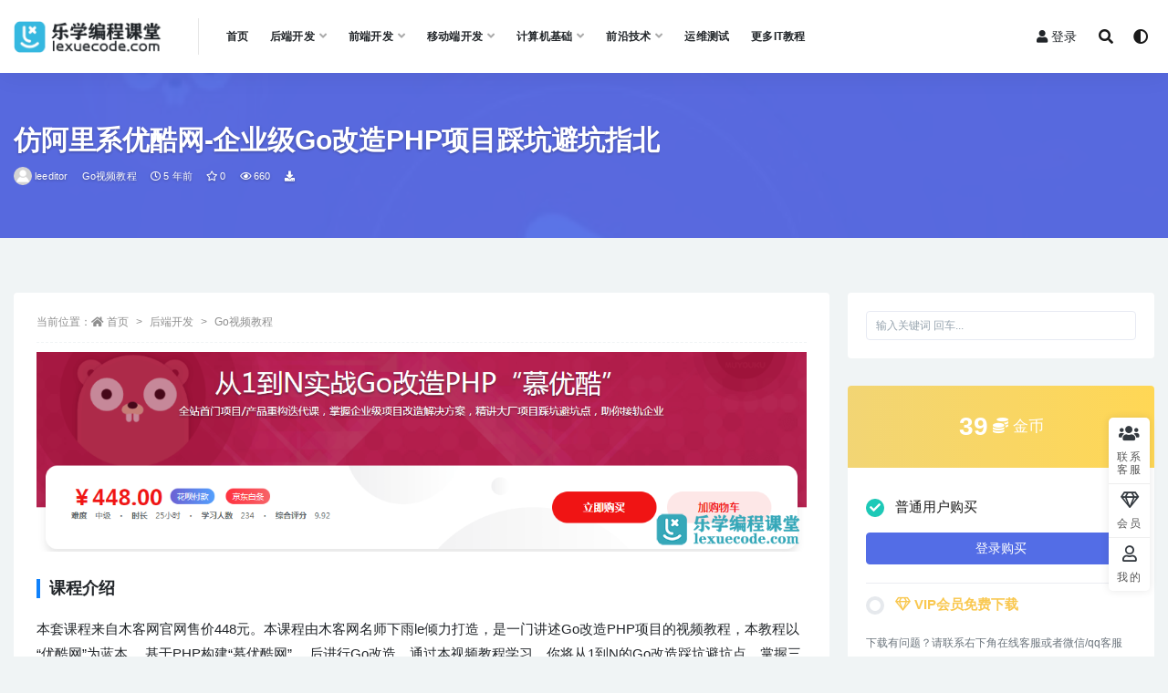

--- FILE ---
content_type: text/html; charset=UTF-8
request_url: https://lexuecode.com/686.html
body_size: 13789
content:
<!doctype html>
<html lang="zh-Hans">
<head>
	<meta charset="UTF-8">
	<meta name="viewport" content="width=device-width, initial-scale=1, minimum-scale=1, maximum-scale=1">
	<link rel="profile" href="https://gmpg.org/xfn/11">
	<title>仿阿里系优酷网-企业级Go改造PHP项目踩坑避坑指北</title>
<meta name='robots' content='max-image-preview:large' />
<script data-cfasync='false'>
    window.$crisp=[];
    CRISP_RUNTIME_CONFIG = {
      locale : 'zh'
    };
    CRISP_WEBSITE_ID = '981954f9-f6eb-48e4-8f31-30b6a8ebb696';(function(){
      d=document;s=d.createElement('script');
      s.src='https://client.crisp.chat/l.js';
      s.async=1;d.getElementsByTagName('head')[0].appendChild(s);
    })();</script><link href="https://lexuecode.com/wp-content/uploads/2021/05/favicon-1.png" rel="icon">
<meta name="keywords" content="仿阿里系优酷网-企业级Go改造PHP项目踩坑避坑指北">
<meta name="description" content="仿阿里系优酷网-企业级Go改造PHP项目踩坑避坑指北">
<meta property="og:title" content="仿阿里系优酷网-企业级Go改造PHP项目踩坑避坑指北">
<meta property="og:description" content="仿阿里系优酷网-企业级Go改造PHP项目踩坑避坑指北">
<meta property="og:type" content="article">
<meta property="og:url" content="https://lexuecode.com/686.html">
<meta property="og:site_name" content="乐学编程课堂">
<meta property="og:image" content="https://lexuecode.com/wp-content/uploads/2021/05/cdd4440f568747cafa6f7136585de34b.jpg?v=1621912888">
<style id='wp-img-auto-sizes-contain-inline-css'>
img:is([sizes=auto i],[sizes^="auto," i]){contain-intrinsic-size:3000px 1500px}
/*# sourceURL=wp-img-auto-sizes-contain-inline-css */
</style>
<style id='classic-theme-styles-inline-css'>
/*! This file is auto-generated */
.wp-block-button__link{color:#fff;background-color:#32373c;border-radius:9999px;box-shadow:none;text-decoration:none;padding:calc(.667em + 2px) calc(1.333em + 2px);font-size:1.125em}.wp-block-file__button{background:#32373c;color:#fff;text-decoration:none}
/*# sourceURL=/wp-includes/css/classic-themes.min.css */
</style>
<link rel='stylesheet' id='bootstrap-css' href='https://lexuecode.com/wp-content/themes/rizhuti-v2/assets/bootstrap/css/bootstrap.min.css?ver=4.6.0' media='all' />
<link rel='stylesheet' id='plugins-css' href='https://lexuecode.com/wp-content/themes/rizhuti-v2/assets/css/plugins.css?ver=1.0.0' media='all' />
<link rel='stylesheet' id='app-css' href='https://lexuecode.com/wp-content/themes/rizhuti-v2/assets/css/app.css?ver=1.1.0' media='all' />
<link rel='stylesheet' id='dark-css' href='https://lexuecode.com/wp-content/themes/rizhuti-v2/assets/css/dark.css?ver=1.1.0' media='all' />
<link rel='stylesheet' id='v2_chld-css' href='https://lexuecode.com/wp-content/themes/rizhuti-v2-child/child-style.css?ver=6.9' media='all' />
<link rel='stylesheet' id='csf-fa5-css' href='https://cdn.jsdelivr.net/npm/@fortawesome/fontawesome-free@5.15.1/css/all.min.css?ver=5.14.0' media='all' />
<link rel='stylesheet' id='csf-fa5-v4-shims-css' href='https://cdn.jsdelivr.net/npm/@fortawesome/fontawesome-free@5.15.1/css/v4-shims.min.css?ver=5.14.0' media='all' />
<script src="https://lexuecode.com/wp-content/themes/rizhuti-v2/assets/js/jquery.min.js?ver=3.5.1" id="jquery-js"></script>
<style id="wplmi-inline-css" type="text/css"> span.wplmi-user-avatar { width: 16px;display: inline-block !important;flex-shrink: 0; } img.wplmi-elementor-avatar { border-radius: 100%;margin-right: 3px; } 

</style>
<link rel="pingback" href="https://lexuecode.com/xmlrpc.php"><style id='global-styles-inline-css'>
:root{--wp--preset--aspect-ratio--square: 1;--wp--preset--aspect-ratio--4-3: 4/3;--wp--preset--aspect-ratio--3-4: 3/4;--wp--preset--aspect-ratio--3-2: 3/2;--wp--preset--aspect-ratio--2-3: 2/3;--wp--preset--aspect-ratio--16-9: 16/9;--wp--preset--aspect-ratio--9-16: 9/16;--wp--preset--color--black: #000000;--wp--preset--color--cyan-bluish-gray: #abb8c3;--wp--preset--color--white: #ffffff;--wp--preset--color--pale-pink: #f78da7;--wp--preset--color--vivid-red: #cf2e2e;--wp--preset--color--luminous-vivid-orange: #ff6900;--wp--preset--color--luminous-vivid-amber: #fcb900;--wp--preset--color--light-green-cyan: #7bdcb5;--wp--preset--color--vivid-green-cyan: #00d084;--wp--preset--color--pale-cyan-blue: #8ed1fc;--wp--preset--color--vivid-cyan-blue: #0693e3;--wp--preset--color--vivid-purple: #9b51e0;--wp--preset--gradient--vivid-cyan-blue-to-vivid-purple: linear-gradient(135deg,rgb(6,147,227) 0%,rgb(155,81,224) 100%);--wp--preset--gradient--light-green-cyan-to-vivid-green-cyan: linear-gradient(135deg,rgb(122,220,180) 0%,rgb(0,208,130) 100%);--wp--preset--gradient--luminous-vivid-amber-to-luminous-vivid-orange: linear-gradient(135deg,rgb(252,185,0) 0%,rgb(255,105,0) 100%);--wp--preset--gradient--luminous-vivid-orange-to-vivid-red: linear-gradient(135deg,rgb(255,105,0) 0%,rgb(207,46,46) 100%);--wp--preset--gradient--very-light-gray-to-cyan-bluish-gray: linear-gradient(135deg,rgb(238,238,238) 0%,rgb(169,184,195) 100%);--wp--preset--gradient--cool-to-warm-spectrum: linear-gradient(135deg,rgb(74,234,220) 0%,rgb(151,120,209) 20%,rgb(207,42,186) 40%,rgb(238,44,130) 60%,rgb(251,105,98) 80%,rgb(254,248,76) 100%);--wp--preset--gradient--blush-light-purple: linear-gradient(135deg,rgb(255,206,236) 0%,rgb(152,150,240) 100%);--wp--preset--gradient--blush-bordeaux: linear-gradient(135deg,rgb(254,205,165) 0%,rgb(254,45,45) 50%,rgb(107,0,62) 100%);--wp--preset--gradient--luminous-dusk: linear-gradient(135deg,rgb(255,203,112) 0%,rgb(199,81,192) 50%,rgb(65,88,208) 100%);--wp--preset--gradient--pale-ocean: linear-gradient(135deg,rgb(255,245,203) 0%,rgb(182,227,212) 50%,rgb(51,167,181) 100%);--wp--preset--gradient--electric-grass: linear-gradient(135deg,rgb(202,248,128) 0%,rgb(113,206,126) 100%);--wp--preset--gradient--midnight: linear-gradient(135deg,rgb(2,3,129) 0%,rgb(40,116,252) 100%);--wp--preset--font-size--small: 13px;--wp--preset--font-size--medium: 20px;--wp--preset--font-size--large: 36px;--wp--preset--font-size--x-large: 42px;--wp--preset--spacing--20: 0.44rem;--wp--preset--spacing--30: 0.67rem;--wp--preset--spacing--40: 1rem;--wp--preset--spacing--50: 1.5rem;--wp--preset--spacing--60: 2.25rem;--wp--preset--spacing--70: 3.38rem;--wp--preset--spacing--80: 5.06rem;--wp--preset--shadow--natural: 6px 6px 9px rgba(0, 0, 0, 0.2);--wp--preset--shadow--deep: 12px 12px 50px rgba(0, 0, 0, 0.4);--wp--preset--shadow--sharp: 6px 6px 0px rgba(0, 0, 0, 0.2);--wp--preset--shadow--outlined: 6px 6px 0px -3px rgb(255, 255, 255), 6px 6px rgb(0, 0, 0);--wp--preset--shadow--crisp: 6px 6px 0px rgb(0, 0, 0);}:where(.is-layout-flex){gap: 0.5em;}:where(.is-layout-grid){gap: 0.5em;}body .is-layout-flex{display: flex;}.is-layout-flex{flex-wrap: wrap;align-items: center;}.is-layout-flex > :is(*, div){margin: 0;}body .is-layout-grid{display: grid;}.is-layout-grid > :is(*, div){margin: 0;}:where(.wp-block-columns.is-layout-flex){gap: 2em;}:where(.wp-block-columns.is-layout-grid){gap: 2em;}:where(.wp-block-post-template.is-layout-flex){gap: 1.25em;}:where(.wp-block-post-template.is-layout-grid){gap: 1.25em;}.has-black-color{color: var(--wp--preset--color--black) !important;}.has-cyan-bluish-gray-color{color: var(--wp--preset--color--cyan-bluish-gray) !important;}.has-white-color{color: var(--wp--preset--color--white) !important;}.has-pale-pink-color{color: var(--wp--preset--color--pale-pink) !important;}.has-vivid-red-color{color: var(--wp--preset--color--vivid-red) !important;}.has-luminous-vivid-orange-color{color: var(--wp--preset--color--luminous-vivid-orange) !important;}.has-luminous-vivid-amber-color{color: var(--wp--preset--color--luminous-vivid-amber) !important;}.has-light-green-cyan-color{color: var(--wp--preset--color--light-green-cyan) !important;}.has-vivid-green-cyan-color{color: var(--wp--preset--color--vivid-green-cyan) !important;}.has-pale-cyan-blue-color{color: var(--wp--preset--color--pale-cyan-blue) !important;}.has-vivid-cyan-blue-color{color: var(--wp--preset--color--vivid-cyan-blue) !important;}.has-vivid-purple-color{color: var(--wp--preset--color--vivid-purple) !important;}.has-black-background-color{background-color: var(--wp--preset--color--black) !important;}.has-cyan-bluish-gray-background-color{background-color: var(--wp--preset--color--cyan-bluish-gray) !important;}.has-white-background-color{background-color: var(--wp--preset--color--white) !important;}.has-pale-pink-background-color{background-color: var(--wp--preset--color--pale-pink) !important;}.has-vivid-red-background-color{background-color: var(--wp--preset--color--vivid-red) !important;}.has-luminous-vivid-orange-background-color{background-color: var(--wp--preset--color--luminous-vivid-orange) !important;}.has-luminous-vivid-amber-background-color{background-color: var(--wp--preset--color--luminous-vivid-amber) !important;}.has-light-green-cyan-background-color{background-color: var(--wp--preset--color--light-green-cyan) !important;}.has-vivid-green-cyan-background-color{background-color: var(--wp--preset--color--vivid-green-cyan) !important;}.has-pale-cyan-blue-background-color{background-color: var(--wp--preset--color--pale-cyan-blue) !important;}.has-vivid-cyan-blue-background-color{background-color: var(--wp--preset--color--vivid-cyan-blue) !important;}.has-vivid-purple-background-color{background-color: var(--wp--preset--color--vivid-purple) !important;}.has-black-border-color{border-color: var(--wp--preset--color--black) !important;}.has-cyan-bluish-gray-border-color{border-color: var(--wp--preset--color--cyan-bluish-gray) !important;}.has-white-border-color{border-color: var(--wp--preset--color--white) !important;}.has-pale-pink-border-color{border-color: var(--wp--preset--color--pale-pink) !important;}.has-vivid-red-border-color{border-color: var(--wp--preset--color--vivid-red) !important;}.has-luminous-vivid-orange-border-color{border-color: var(--wp--preset--color--luminous-vivid-orange) !important;}.has-luminous-vivid-amber-border-color{border-color: var(--wp--preset--color--luminous-vivid-amber) !important;}.has-light-green-cyan-border-color{border-color: var(--wp--preset--color--light-green-cyan) !important;}.has-vivid-green-cyan-border-color{border-color: var(--wp--preset--color--vivid-green-cyan) !important;}.has-pale-cyan-blue-border-color{border-color: var(--wp--preset--color--pale-cyan-blue) !important;}.has-vivid-cyan-blue-border-color{border-color: var(--wp--preset--color--vivid-cyan-blue) !important;}.has-vivid-purple-border-color{border-color: var(--wp--preset--color--vivid-purple) !important;}.has-vivid-cyan-blue-to-vivid-purple-gradient-background{background: var(--wp--preset--gradient--vivid-cyan-blue-to-vivid-purple) !important;}.has-light-green-cyan-to-vivid-green-cyan-gradient-background{background: var(--wp--preset--gradient--light-green-cyan-to-vivid-green-cyan) !important;}.has-luminous-vivid-amber-to-luminous-vivid-orange-gradient-background{background: var(--wp--preset--gradient--luminous-vivid-amber-to-luminous-vivid-orange) !important;}.has-luminous-vivid-orange-to-vivid-red-gradient-background{background: var(--wp--preset--gradient--luminous-vivid-orange-to-vivid-red) !important;}.has-very-light-gray-to-cyan-bluish-gray-gradient-background{background: var(--wp--preset--gradient--very-light-gray-to-cyan-bluish-gray) !important;}.has-cool-to-warm-spectrum-gradient-background{background: var(--wp--preset--gradient--cool-to-warm-spectrum) !important;}.has-blush-light-purple-gradient-background{background: var(--wp--preset--gradient--blush-light-purple) !important;}.has-blush-bordeaux-gradient-background{background: var(--wp--preset--gradient--blush-bordeaux) !important;}.has-luminous-dusk-gradient-background{background: var(--wp--preset--gradient--luminous-dusk) !important;}.has-pale-ocean-gradient-background{background: var(--wp--preset--gradient--pale-ocean) !important;}.has-electric-grass-gradient-background{background: var(--wp--preset--gradient--electric-grass) !important;}.has-midnight-gradient-background{background: var(--wp--preset--gradient--midnight) !important;}.has-small-font-size{font-size: var(--wp--preset--font-size--small) !important;}.has-medium-font-size{font-size: var(--wp--preset--font-size--medium) !important;}.has-large-font-size{font-size: var(--wp--preset--font-size--large) !important;}.has-x-large-font-size{font-size: var(--wp--preset--font-size--x-large) !important;}
/*# sourceURL=global-styles-inline-css */
</style>
</head>
<body class="wp-singular post-template-default single single-post postid-686 single-format-standard wp-theme-rizhuti-v2 wp-child-theme-rizhuti-v2-child wide-screen navbar-sticky with-hero hero-wide hero-image pagination-numeric no-off-canvas sidebar-right">
<div id="app" class="site">
	
<header class="site-header">
    <div class="container">
	    <div class="navbar">
			  <div class="logo-wrapper">
          <a href="https://lexuecode.com/">
        <img class="logo regular" src="https://lexuecode.com/wp-content/uploads/2021/05/logo2.png" alt="乐学编程课堂">
      </a>
    
  </div> 			<div class="sep"></div>

			<nav class="main-menu d-none d-lg-block">
			<ul id="menu-header" class="nav-list u-plain-list"><li class="menu-item menu-item-type-post_type menu-item-object-page menu-item-home"><a href="https://lexuecode.com/">首页</a></li>
<li class="menu-item menu-item-type-taxonomy menu-item-object-category current-post-ancestor menu-item-has-children"><a href="https://lexuecode.com/category/houduan">后端开发</a>
<ul class="sub-menu">
	<li class="menu-item menu-item-type-taxonomy menu-item-object-category"><a href="https://lexuecode.com/category/houduan/java">Java视频教程</a></li>
	<li class="menu-item menu-item-type-taxonomy menu-item-object-category current-post-ancestor current-menu-parent current-post-parent"><a href="https://lexuecode.com/category/houduan/go">Go视频教程</a></li>
	<li class="menu-item menu-item-type-taxonomy menu-item-object-category"><a href="https://lexuecode.com/category/houduan/python">Python</a></li>
	<li class="menu-item menu-item-type-taxonomy menu-item-object-category"><a href="https://lexuecode.com/category/houduan/php">PHP</a></li>
	<li class="menu-item menu-item-type-taxonomy menu-item-object-category"><a href="https://lexuecode.com/category/houduan/net">.Net</a></li>
	<li class="menu-item menu-item-type-taxonomy menu-item-object-category"><a href="https://lexuecode.com/category/houduan/cpp">C++</a></li>
</ul>
</li>
<li class="menu-item menu-item-type-taxonomy menu-item-object-category menu-item-has-children"><a href="https://lexuecode.com/category/web">前端开发</a>
<ul class="sub-menu">
	<li class="menu-item menu-item-type-taxonomy menu-item-object-category"><a href="https://lexuecode.com/category/web/vue">Vue.js视频教程</a></li>
	<li class="menu-item menu-item-type-taxonomy menu-item-object-category"><a href="https://lexuecode.com/category/web/react">React.JS视频教程</a></li>
	<li class="menu-item menu-item-type-taxonomy menu-item-object-category"><a href="https://lexuecode.com/category/web/javascript">JavaScript视频教程</a></li>
	<li class="menu-item menu-item-type-taxonomy menu-item-object-category"><a href="https://lexuecode.com/category/web/typescript">Typescript视频教程</a></li>
	<li class="menu-item menu-item-type-taxonomy menu-item-object-category"><a href="https://lexuecode.com/category/web/webapp">WebApp开发视频教程</a></li>
	<li class="menu-item menu-item-type-taxonomy menu-item-object-category"><a href="https://lexuecode.com/category/web/nodejs">Node.js视频教程</a></li>
	<li class="menu-item menu-item-type-taxonomy menu-item-object-category"><a href="https://lexuecode.com/category/web/xiaochengxu">小程序开发视频教程</a></li>
</ul>
</li>
<li class="menu-item menu-item-type-taxonomy menu-item-object-category menu-item-has-children"><a href="https://lexuecode.com/category/yidongduan">移动端开发</a>
<ul class="sub-menu">
	<li class="menu-item menu-item-type-taxonomy menu-item-object-category"><a href="https://lexuecode.com/category/yidongduan/flutter">Flutter视频教程</a></li>
	<li class="menu-item menu-item-type-taxonomy menu-item-object-category"><a href="https://lexuecode.com/category/yidongduan/android">Android开发视频教程</a></li>
	<li class="menu-item menu-item-type-taxonomy menu-item-object-category"><a href="https://lexuecode.com/category/yidongduan/ios">iOS视频教程</a></li>
	<li class="menu-item menu-item-type-taxonomy menu-item-object-category"><a href="https://lexuecode.com/category/yidongduan/react_native">React native视频教程</a></li>
</ul>
</li>
<li class="menu-item menu-item-type-taxonomy menu-item-object-category menu-item-has-children"><a href="https://lexuecode.com/category/algorithm">计算机基础</a>
<ul class="sub-menu">
	<li class="menu-item menu-item-type-taxonomy menu-item-object-category"><a href="https://lexuecode.com/category/algorithm/database">数据库视频教程</a></li>
	<li class="menu-item menu-item-type-taxonomy menu-item-object-category"><a href="https://lexuecode.com/category/algorithm/algorithmds">数据结构与算法</a></li>
</ul>
</li>
<li class="menu-item menu-item-type-taxonomy menu-item-object-category menu-item-has-children"><a href="https://lexuecode.com/category/ft">前沿技术</a>
<ul class="sub-menu">
	<li class="menu-item menu-item-type-taxonomy menu-item-object-category"><a href="https://lexuecode.com/category/ft/wq">微服务&amp;区块链</a></li>
	<li class="menu-item menu-item-type-taxonomy menu-item-object-category"><a href="https://lexuecode.com/category/ft/machine">机器学习</a></li>
	<li class="menu-item menu-item-type-taxonomy menu-item-object-category"><a href="https://lexuecode.com/category/ft/deep">深度学习</a></li>
	<li class="menu-item menu-item-type-taxonomy menu-item-object-category"><a href="https://lexuecode.com/category/ft/yd">云计算&amp;大数据</a></li>
	<li class="menu-item menu-item-type-taxonomy menu-item-object-category"><a href="https://lexuecode.com/category/ft/datafxywj">数据分析与挖掘</a></li>
	<li class="menu-item menu-item-type-taxonomy menu-item-object-category"><a href="https://lexuecode.com/category/ft/chatgpt">AIGC</a></li>
</ul>
</li>
<li class="menu-item menu-item-type-taxonomy menu-item-object-category"><a href="https://lexuecode.com/category/ot">运维测试</a></li>
<li class="menu-item menu-item-type-taxonomy menu-item-object-category"><a href="https://lexuecode.com/category/other">更多IT教程</a></li>
</ul>			</nav>
			
			<div class="actions">
                
		        
				<!-- user navbar dropdown -->
		        				<a class="btn btn-sm ml-2" rel="nofollow noopener noreferrer" href="https://lexuecode.com/login?mod=login&#038;redirect_to=https%3A%2F%2Flexuecode.com%3A443%2F686.html"><i class="fa fa-user mr-1"></i>登录</a>
								<!-- user navbar dropdown -->

				<span class="btn btn-sm search-open navbar-button ml-2" rel="nofollow noopener noreferrer" data-action="omnisearch-open" data-target="#omnisearch" title="搜索"><i class="fas fa-search"></i></span>
                <span class="btn btn-sm toggle-dark navbar-button ml-2" rel="nofollow noopener noreferrer" title="夜间模式"><i class="fa fa-adjust"></i></span>
		        <div class="burger"></div>

		        
		    </div>
		    
	    </div>
    </div>
</header>

<div class="header-gap"></div>


<div class="hero lazyload visible" data-bg="https://lexuecode.com/wp-content/uploads/2021/05/cdd4440f568747cafa6f7136585de34b.jpg?v=1621912888">
<div class="container"><header class="entry-header">
<h1 class="entry-title">仿阿里系优酷网-企业级Go改造PHP项目踩坑避坑指北</h1>          <div class="entry-meta">
            
                          <span class="meta-author">
                <a href="https://lexuecode.com/author/leeditor"><img alt='' data-src='/wp-content/themes/rizhuti-v2/assets/img/avatar.png' class='lazyload avatar avatar-96 photo' height='96' width='96' />leeditor                </a>
              </span>
                          <span class="meta-category">
                <a href="https://lexuecode.com/category/houduan/go" rel="category">Go视频教程</a>
              </span>
                          <span class="meta-date">
                <a href="https://lexuecode.com/686.html" rel="nofollow">
                  <time datetime="2021-05-25T11:21:03+08:00">
                    <i class="fa fa-clock-o"></i>
                    5 年前                  </time>
                </a>
              </span>
                            <span class="meta-favnum"><i class="far fa-star"></i> 0</span>
                            <span class="meta-views"><i class="fa fa-eye"></i> 660</span>
            <span class="meta-shhop-icon"><i class="fas fa-download"></i></span>                <span class="meta-edit"></span>
            

          </div>
        </header>
</div></div>	<main id="main" role="main" class="site-content">
<div class="container">
	<div class="row">
		<div class="content-column col-lg-9">
			<div class="content-area">
				<article id="post-686" class="article-content post-686 post type-post status-publish format-standard has-post-thumbnail hentry category-go tag-go">

  <div class="container">
        <div class="article-crumb"><ol class="breadcrumb">当前位置：<li class="home"><i class="fa fa-home"></i> <a href="https://lexuecode.com">首页</a></li><li><a href="https://lexuecode.com/category/houduan">后端开发</a></li><li><a href="https://lexuecode.com/category/houduan/go">Go视频教程</a></li></ol></div>
    
    
    <div class="pt-0 d-none d-block d-xl-none d-lg-none"><aside id="header-widget-shop-down" class="widget-area"><p></p></aside></div>
    <!-- 顶部广告代码 -->
        <!-- 顶部广告代码结束一 -->

    <div class="entry-wrapper">
      <div class="entry-content u-text-format u-clearfix">
        <p><img fetchpriority="high" decoding="async" class="alignnone size-full wp-image-687" src="https://lexuecode.com/wp-content/uploads/2021/05/kt-29.png" alt="" width="1180" height="306" srcset="https://lexuecode.com/wp-content/uploads/2021/05/kt-29.png?v=1621912456 1180w, https://lexuecode.com/wp-content/uploads/2021/05/kt-29-768x199.png?v=1621912456 768w" sizes="(max-width: 1180px) 100vw, 1180px" /></p>
<h3>课程介绍</h3>
<p>本套课程来自木客网官网售价448元。本课程由木客网名师下雨le倾力打造，是一门讲述Go改造PHP项目的视频教程，本教程以 “优酷网”为蓝本 ，基于PHP构建“慕优酷网”， 后进行Go改造，通过本视频教程学习，你将从1到N的Go改造踩坑避坑点，掌握三大性能利器：Redis、RabbitMQ、Elasticsearch。本课程目录在底部。</p>
<p>&nbsp;</p>
<p><img decoding="async" class="alignnone size-full wp-image-688" src="https://lexuecode.com/wp-content/uploads/2021/05/1-29.png" alt="" width="1185" height="660" srcset="https://lexuecode.com/wp-content/uploads/2021/05/1-29.png?v=1621912469 1185w, https://lexuecode.com/wp-content/uploads/2021/05/1-29-768x428.png?v=1621912469 768w" sizes="(max-width: 1185px) 100vw, 1185px" /> <img decoding="async" class="alignnone size-medium wp-image-689" src="https://lexuecode.com/wp-content/uploads/2021/05/2-28.png" alt="" width="1231" height="513" srcset="https://lexuecode.com/wp-content/uploads/2021/05/2-28.png?v=1621912469 1231w, https://lexuecode.com/wp-content/uploads/2021/05/2-28-768x320.png?v=1621912469 768w" sizes="(max-width: 1231px) 100vw, 1231px" /> <img loading="lazy" decoding="async" class="alignnone size-medium wp-image-690" src="https://lexuecode.com/wp-content/uploads/2021/05/3-27.png" alt="" width="1070" height="791" srcset="https://lexuecode.com/wp-content/uploads/2021/05/3-27.png?v=1621912470 1070w, https://lexuecode.com/wp-content/uploads/2021/05/3-27-768x568.png?v=1621912470 768w" sizes="auto, (max-width: 1070px) 100vw, 1070px" /> <img loading="lazy" decoding="async" class="alignnone size-medium wp-image-691" src="https://lexuecode.com/wp-content/uploads/2021/05/4-17.png" alt="" width="1192" height="631" srcset="https://lexuecode.com/wp-content/uploads/2021/05/4-17.png?v=1621912471 1192w, https://lexuecode.com/wp-content/uploads/2021/05/4-17-768x407.png?v=1621912471 768w" sizes="auto, (max-width: 1192px) 100vw, 1192px" /> <img loading="lazy" decoding="async" class="alignnone size-medium wp-image-692" src="https://lexuecode.com/wp-content/uploads/2021/05/5-6.png" alt="" width="1166" height="245" srcset="https://lexuecode.com/wp-content/uploads/2021/05/5-6.png?v=1621912471 1166w, https://lexuecode.com/wp-content/uploads/2021/05/5-6-768x161.png?v=1621912471 768w" sizes="auto, (max-width: 1166px) 100vw, 1166px" /></p>
<h3>学员评价</h3>
<p>阿极   好评<br />
之前有一点php基础，并且后面又赠送的go基础语法，小白也可以学习，哈哈，现在急需一个实战项目练手，老师的课程讲的非常好，最重要的是能很快的解答我的学习中的疑问，给老师赞一个，很值得，谢谢老师，谢谢慕课网</p>
<p><img loading="lazy" decoding="async" class="alignnone size-full wp-image-693" src="https://lexuecode.com/wp-content/uploads/2021/05/pj-24.png" alt="" width="803" height="844" srcset="https://lexuecode.com/wp-content/uploads/2021/05/pj-24.png?v=1621912485 803w, https://lexuecode.com/wp-content/uploads/2021/05/pj-24-768x807.png?v=1621912485 768w" sizes="auto, (max-width: 803px) 100vw, 803px" /></p>
<h3>课程目录</h3>
<p>仿阿里系优酷网-企业级Go改造PHP项目踩坑避坑指北视频教程资源截图：</p>
<p><img loading="lazy" decoding="async" class="alignnone size-full wp-image-696" src="https://lexuecode.com/wp-content/uploads/2021/05/微信截图_20210525112406.png" alt="" width="1118" height="610" srcset="https://lexuecode.com/wp-content/uploads/2021/05/微信截图_20210525112406.png?v=1621913069 1118w, https://lexuecode.com/wp-content/uploads/2021/05/微信截图_20210525112406-768x419.png?v=1621913069 768w" sizes="auto, (max-width: 1118px) 100vw, 1118px" /></p>
<div class="post-note alert alert-info mt-2" role="alert"><small><strong>相关说明：</strong><br>
1.  链接失效或其他问题，请联系在线客服<br>
2.  不断学习提升自己的同学可以开通<a href="/user/vip" class="text-warning" rel="nofollow noopener noreferrer"><i class="fa fa-diamond">月/年/终身VIP</i></a>
</small></div><div class="entry-tags"><a href="https://lexuecode.com/tag/go" class="btn btn-sm btn-light mr-2" rel="tag">Go</a></div>
<div class="entry-share">
	<div class="row">
		<div class="col d-none d-lg-block">
			<a class="share-author" href="https://lexuecode.com/author/leeditor">
                <img alt='' data-src='/wp-content/themes/rizhuti-v2/assets/img/avatar.png' class='lazyload avatar avatar-50 photo' height='50' width='50' />leeditor<span class="badge badge-warning-lighten mx-2"><i class="fa fa-diamond mr-1"></i>永久VIP</span>            </a>
		</div>
		<div class="col-auto mb-3 mb-lg-0">
			<button class="go-star-btn btn btn-sm btn-outline-info mr-2" data-id="686"><i class="far fa-star"></i> 收藏</button>			
			<button class="share-poster btn btn-sm btn-outline-info" data-id="686"><i class="fa fa-share-alt"></i> 海报分享</button>
		</div>
	</div>
</div>

      </div>
    </div>
    
    <!-- 底部部广告代码 -->
        <!-- 底部广告代码结束一 -->


  </div>
</article>

<div class="entry-navigation">
	<div class="row">
            	<div class="col-lg-6 col-12">
            <a class="entry-page-prev lazyload" href="https://lexuecode.com/674.html" title="再学JavaScript ES(6-11)全版本语法大全" data-bg="https://lexuecode.com/wp-content/uploads/2021/05/4557168de199d3eb72d6587f8d0ebd00-300x200.png?v=1621912031">
                <div class="entry-page-icon"><i class="fas fa-arrow-left"></i></div>
                <div class="entry-page-info">
                    <span class="d-block rnav">上一篇</span>
                    <span class="d-block title">再学JavaScript ES(6-11)全版本语法大全</span>
                </div>
            </a> 
        </div>
                    	<div class="col-lg-6 col-12">
            <a class="entry-page-next lazyload" href="https://lexuecode.com/698.html" title="Java性能调优 6步实现项目性能全面升级+面试高频性能问题讲解（完结无密）" data-bg="https://lexuecode.com/wp-content/uploads/2021/05/172254f2e0994f7206c73b75bb1764fd-300x200.png?v=1621916067">
                <div class="entry-page-info">
                    <span class="d-block rnav">下一篇</span>
                    <span class="d-block title">Java性能调优 6步实现项目性能全面升级+面试高频性能问题讲解（完结无密）</span>
                </div>
                <div class="entry-page-icon"><i class="fas fa-arrow-right"></i></div>
            </a>
        </div>
            </div>
</div>    <div class="related-posts">
        <h3 class="u-border-title">相关文章</h3>
        <div class="row">
                      <div class="col-lg-6 col-12">
              <article id="post-2835" class="post post-list post-2835 type-post status-publish format-standard has-post-thumbnail hentry category-go category-houduan tag-go">
                  <div class="entry-media"><div class="placeholder" style="padding-bottom: 66.666666666667%"><a href="https://lexuecode.com/2835.html" title="Google资深工程师深度讲解Go语言|网盘下载" rel="nofollow noopener noreferrer"><img class="lazyload" data-src="https://lexuecode.com/wp-content/uploads/2021/10/507b109aa60bacfd640b0757b9e63374-300x200.jpg?v=1633852350" src="[data-uri]" alt="Google资深工程师深度讲解Go语言|网盘下载" /></a></div></div>                  <div class="entry-wrapper">
                    <header class="entry-header"><h2 class="entry-title"><a href="https://lexuecode.com/2835.html" title="Google资深工程师深度讲解Go语言|网盘下载" rel="bookmark">Google资深工程师深度讲解Go语言|网盘下载</a></h2></header>
                                        <div class="entry-footer">          <div class="entry-meta">
            
                          <span class="meta-category">
                <a href="https://lexuecode.com/category/houduan/go" rel="category">Go视频教程</a>
              </span>
                          <span class="meta-date">
                <a href="https://lexuecode.com/2835.html" rel="nofollow">
                  <time datetime="2021-10-10T16:01:33+08:00">
                    <i class="fa fa-clock-o"></i>
                    4 年前                  </time>
                </a>
              </span>
                            <span class="meta-views"><i class="fa fa-eye"></i> 573</span>
            <span class="meta-shhop-icon"><i class="fas fa-download"></i></span>

          </div>
        </div>
                                    </div>
            </article>
          </div>
                      <div class="col-lg-6 col-12">
              <article id="post-6592" class="post post-list post-6592 type-post status-publish format-standard has-post-thumbnail hentry category-go tag-go tag-go-- tag-147">
                  <div class="entry-media"><div class="placeholder" style="padding-bottom: 66.666666666667%"><a href="https://lexuecode.com/6592.html" title="Go开发工程师全新版 | 完结无密" rel="nofollow noopener noreferrer"><img class="lazyload" data-src="https://lexuecode.com/wp-content/uploads/2023/02/1677588205-596de22a00ceb96.jpg?v=1677588205" src="[data-uri]" alt="Go开发工程师全新版 | 完结无密" /></a></div></div>                  <div class="entry-wrapper">
                    <header class="entry-header"><h2 class="entry-title"><a href="https://lexuecode.com/6592.html" title="Go开发工程师全新版 | 完结无密" rel="bookmark">Go开发工程师全新版 | 完结无密</a></h2></header>
                                        <div class="entry-footer">          <div class="entry-meta">
            
                          <span class="meta-category">
                <a href="https://lexuecode.com/category/houduan/go" rel="category">Go视频教程</a>
              </span>
                          <span class="meta-date">
                <a href="https://lexuecode.com/6592.html" rel="nofollow">
                  <time datetime="2023-02-28T20:52:22+08:00">
                    <i class="fa fa-clock-o"></i>
                    3 年前                  </time>
                </a>
              </span>
                            <span class="meta-views"><i class="fa fa-eye"></i> 1.3K</span>
            <span class="meta-shhop-icon"><i class="fas fa-download"></i></span>

          </div>
        </div>
                                    </div>
            </article>
          </div>
                      <div class="col-lg-6 col-12">
              <article id="post-2006" class="post post-list post-2006 type-post status-publish format-standard has-post-thumbnail hentry category-go tag-go tag-187 tag-147">
                  <div class="entry-media"><div class="placeholder" style="padding-bottom: 66.666666666667%"><a href="https://lexuecode.com/2006.html" title="Go开发工程师体系课|完结无密|网盘下载" rel="nofollow noopener noreferrer"><img class="lazyload" data-src="https://lexuecode.com/wp-content/uploads/2021/08/gokaifa-289x200.jpg?v=1630418262" src="[data-uri]" alt="Go开发工程师体系课|完结无密|网盘下载" /></a></div></div>                  <div class="entry-wrapper">
                    <header class="entry-header"><h2 class="entry-title"><a href="https://lexuecode.com/2006.html" title="Go开发工程师体系课|完结无密|网盘下载" rel="bookmark">Go开发工程师体系课|完结无密|网盘下载</a></h2></header>
                                        <div class="entry-footer">          <div class="entry-meta">
            
                          <span class="meta-category">
                <a href="https://lexuecode.com/category/houduan/go" rel="category">Go视频教程</a>
              </span>
                          <span class="meta-date">
                <a href="https://lexuecode.com/2006.html" rel="nofollow">
                  <time datetime="2021-08-31T22:11:11+08:00">
                    <i class="fa fa-clock-o"></i>
                    4 年前                  </time>
                </a>
              </span>
                            <span class="meta-views"><i class="fa fa-eye"></i> 1.6K</span>
            <span class="meta-shhop-icon"><i class="fas fa-download"></i></span>

          </div>
        </div>
                                    </div>
            </article>
          </div>
                      <div class="col-lg-6 col-12">
              <article id="post-3743" class="post post-list post-3743 type-post status-publish format-standard has-post-thumbnail hentry category-go category-vue tag-gin tag-go">
                  <div class="entry-media"><div class="placeholder" style="padding-bottom: 66.666666666667%"><a href="https://lexuecode.com/3743.html" title="Gin+Vue+微服务打造秒杀商城-Go|完结|网易云课堂" rel="nofollow noopener noreferrer"><img class="lazyload" data-src="https://lexuecode.com/wp-content/uploads/2022/01/1641459409-89fbae2b023f3a7-300x200.jpg?v=1641459409" src="[data-uri]" alt="Gin+Vue+微服务打造秒杀商城-Go|完结|网易云课堂" /></a></div></div>                  <div class="entry-wrapper">
                    <header class="entry-header"><h2 class="entry-title"><a href="https://lexuecode.com/3743.html" title="Gin+Vue+微服务打造秒杀商城-Go|完结|网易云课堂" rel="bookmark">Gin+Vue+微服务打造秒杀商城-Go|完结|网易云课堂</a></h2></header>
                                        <div class="entry-footer">          <div class="entry-meta">
            
                          <span class="meta-category">
                <a href="https://lexuecode.com/category/houduan/go" rel="category">Go视频教程</a>
              </span>
                          <span class="meta-date">
                <a href="https://lexuecode.com/3743.html" rel="nofollow">
                  <time datetime="2022-01-06T17:01:34+08:00">
                    <i class="fa fa-clock-o"></i>
                    4 年前                  </time>
                </a>
              </span>
                            <span class="meta-views"><i class="fa fa-eye"></i> 1.6K</span>
            <span class="meta-shhop-icon"><i class="fas fa-download"></i></span>

          </div>
        </div>
                                    </div>
            </article>
          </div>
                      <div class="col-lg-6 col-12">
              <article id="post-6812" class="post post-list post-6812 type-post status-publish format-standard has-post-thumbnail hentry category-go tag-go tag-go-- tag-jksj">
                  <div class="entry-media"><div class="placeholder" style="padding-bottom: 66.666666666667%"><a href="https://lexuecode.com/6812.html" title="Go实战训练营第1期 | 高清已完结 | 课件代码齐全" rel="nofollow noopener noreferrer"><img class="lazyload" data-src="https://lexuecode.com/wp-content/uploads/2023/04/1682648932-596de22a00ceb96-300x200.jpg?v=1682648932" src="[data-uri]" alt="Go实战训练营第1期 | 高清已完结 | 课件代码齐全" /></a></div></div>                  <div class="entry-wrapper">
                    <header class="entry-header"><h2 class="entry-title"><a href="https://lexuecode.com/6812.html" title="Go实战训练营第1期 | 高清已完结 | 课件代码齐全" rel="bookmark">Go实战训练营第1期 | 高清已完结 | 课件代码齐全</a></h2></header>
                                        <div class="entry-footer">          <div class="entry-meta">
            
                          <span class="meta-category">
                <a href="https://lexuecode.com/category/houduan/go" rel="category">Go视频教程</a>
              </span>
                          <span class="meta-date">
                <a href="https://lexuecode.com/6812.html" rel="nofollow">
                  <time datetime="2023-04-28T10:34:34+08:00">
                    <i class="fa fa-clock-o"></i>
                    3 年前                  </time>
                </a>
              </span>
                            <span class="meta-views"><i class="fa fa-eye"></i> 1.0K</span>
            <span class="meta-shhop-icon"><i class="fas fa-download"></i></span>

          </div>
        </div>
                                    </div>
            </article>
          </div>
                      <div class="col-lg-6 col-12">
              <article id="post-2025" class="post post-list post-2025 type-post status-publish format-standard has-post-thumbnail hentry category-go tag-go tag-go-- tag-jksj">
                  <div class="entry-media"><div class="placeholder" style="padding-bottom: 66.666666666667%"><a href="https://lexuecode.com/2025.html" title="JKSJ Go 进阶训练营|完结无密|网盘下载" rel="nofollow noopener noreferrer"><img class="lazyload" data-src="https://lexuecode.com/wp-content/uploads/2021/09/jkgo-300x200.jpg?v=1630579258" src="[data-uri]" alt="JKSJ Go 进阶训练营|完结无密|网盘下载" /></a></div></div>                  <div class="entry-wrapper">
                    <header class="entry-header"><h2 class="entry-title"><a href="https://lexuecode.com/2025.html" title="JKSJ Go 进阶训练营|完结无密|网盘下载" rel="bookmark">JKSJ Go 进阶训练营|完结无密|网盘下载</a></h2></header>
                                        <div class="entry-footer">          <div class="entry-meta">
            
                          <span class="meta-category">
                <a href="https://lexuecode.com/category/houduan/go" rel="category">Go视频教程</a>
              </span>
                          <span class="meta-date">
                <a href="https://lexuecode.com/2025.html" rel="nofollow">
                  <time datetime="2021-09-02T18:49:05+08:00">
                    <i class="fa fa-clock-o"></i>
                    4 年前                  </time>
                </a>
              </span>
                            <span class="meta-views"><i class="fa fa-eye"></i> 1.8K</span>
            <span class="meta-shhop-icon"><i class="fas fa-download"></i></span>

          </div>
        </div>
                                    </div>
            </article>
          </div>
                      <div class="col-lg-6 col-12">
              <article id="post-638" class="post post-list post-638 type-post status-publish format-standard has-post-thumbnail hentry category-go tag-go tag-34">
                  <div class="entry-media"><div class="placeholder" style="padding-bottom: 66.666666666667%"><a href="https://lexuecode.com/638.html" title="Go微服务入门到容器化实践，落地可观测的微服务电商项目（完结无密）" rel="nofollow noopener noreferrer"><img class="lazyload" data-src="https://lexuecode.com/wp-content/uploads/2021/05/b8188a84e2971d878127142e253b830a-300x200.jpg?v=1621853754" src="[data-uri]" alt="Go微服务入门到容器化实践，落地可观测的微服务电商项目（完结无密）" /></a></div></div>                  <div class="entry-wrapper">
                    <header class="entry-header"><h2 class="entry-title"><a href="https://lexuecode.com/638.html" title="Go微服务入门到容器化实践，落地可观测的微服务电商项目（完结无密）" rel="bookmark">Go微服务入门到容器化实践，落地可观测的微服务电商项目（完结无密）</a></h2></header>
                                        <div class="entry-footer">          <div class="entry-meta">
            
                          <span class="meta-category">
                <a href="https://lexuecode.com/category/houduan/go" rel="category">Go视频教程</a>
              </span>
                          <span class="meta-date">
                <a href="https://lexuecode.com/638.html" rel="nofollow">
                  <time datetime="2021-05-24T19:01:47+08:00">
                    <i class="fa fa-clock-o"></i>
                    5 年前                  </time>
                </a>
              </span>
                            <span class="meta-views"><i class="fa fa-eye"></i> 889</span>
            <span class="meta-shhop-icon"><i class="fas fa-download"></i></span>

          </div>
        </div>
                                    </div>
            </article>
          </div>
                      <div class="col-lg-6 col-12">
              <article id="post-2391" class="post post-list post-2391 type-post status-publish format-standard has-post-thumbnail hentry category-go category-houduan tag-go">
                  <div class="entry-media"><div class="placeholder" style="padding-bottom: 66.666666666667%"><a href="https://lexuecode.com/2391.html" title="【拉勾教育】Go 微服务实战 38 讲|网盘下载" rel="nofollow noopener noreferrer"><img class="lazyload" data-src="https://lexuecode.com/wp-content/uploads/2021/09/CgqCHl76oT-AYi9hAABXXB1PS3A633-300x200.png?v=1632215734" src="[data-uri]" alt="【拉勾教育】Go 微服务实战 38 讲|网盘下载" /></a></div></div>                  <div class="entry-wrapper">
                    <header class="entry-header"><h2 class="entry-title"><a href="https://lexuecode.com/2391.html" title="【拉勾教育】Go 微服务实战 38 讲|网盘下载" rel="bookmark">【拉勾教育】Go 微服务实战 38 讲|网盘下载</a></h2></header>
                                        <div class="entry-footer">          <div class="entry-meta">
            
                          <span class="meta-category">
                <a href="https://lexuecode.com/category/houduan/go" rel="category">Go视频教程</a>
              </span>
                          <span class="meta-date">
                <a href="https://lexuecode.com/2391.html" rel="nofollow">
                  <time datetime="2021-09-21T17:31:12+08:00">
                    <i class="fa fa-clock-o"></i>
                    4 年前                  </time>
                </a>
              </span>
                            <span class="meta-views"><i class="fa fa-eye"></i> 1.2K</span>
            <span class="meta-shhop-icon"><i class="fas fa-download"></i></span>

          </div>
        </div>
                                    </div>
            </article>
          </div>
                  </div>
    </div>


<div id="comments" class="entry-comments">
    	<div id="respond" class="comment-respond">
		<h3 id="reply-title" class="comment-reply-title">发表回复 <small><a rel="nofollow" id="cancel-comment-reply-link" href="/686.html#respond" style="display:none;">取消回复</a></small></h3><div class="comment-form"><div class="comment-must-login">您需要登录后才可以发表评论...</div><div class="form-submit"><div class="form-submit-text float-left"><a href="https://lexuecode.com/login?mod=login&#038;redirect_to=https%3A%2F%2Flexuecode.com%3A443%2F686.html" rel="nofollow noopener noreferrer">登录...</a> 后才能评论</div> <input name="submit" type="submit" id="must-submit" class="submit disabled" value="发表" disabled></div></div>	</div><!-- #respond -->
		</div>
			</div>
		</div>
					<div class="sidebar-column col-lg-3">
				<aside id="secondary" class="widget-area">
	<div id="search-3" class="widget widget_search">
<form method="get" class="search-form" action="https://lexuecode.com/">
	<input type="text" class="form-control" placeholder="输入关键词 回车..." autocomplete="off" value="" name="s" required="required">
</form></div><div id="rizhuti_v2_shop_down-5" class="widget rizhuti_v2-widget-shop-down"><div class="price"><h3><span>39</span> <small><i class="fas fa-coins"></i> 金币</small></h3></div><ul class="pricing-options"><li><div class="custom-radio"><input type="radio" id="post_price_opt_no" name="price_filter_opt" checked><label for="post_price_opt_no" data-price="&lt;span&gt;39&lt;/span&gt; &lt;small&gt;&lt;i class=&quot;fas fa-coins&quot;&gt;&lt;/i&gt; 金币&lt;/small&gt;"><span class="circle"></span>普通用户购买</label></div><p><a href="https://lexuecode.com/login?mod=login&#038;redirect_to=https%3A%2F%2Flexuecode.com%3A443%2F686.html" class="btn btn-block btn-primary mt-3" rel="nofollow noopener noreferrer">登录购买</a></p></li><li><div class="custom-radio"><input type="radio" id="post_price_opt_vip" name="price_filter_opt"><label for="post_price_opt_vip" data-price="免费"><span class="circle"></span><b class="text-warning"><i class="fa fa-diamond"></i> VIP会员免费下载</b></label></div><p style="display:none;"><small class="d-block my-2">以下会员可免费获取本资源</small><b class="badge badge-success-lighten mr-2"><i class="fa fa-diamond"></i> 月卡VIP</b><b class="badge badge-info-lighten mr-2"><i class="fa fa-diamond"></i> 年卡VIP</b><b class="badge badge-warning-lighten mr-2"><i class="fa fa-diamond"></i> 永久VIP</b><a href="https://lexuecode.com/user/vip" class="btn btn-block btn-warning mt-3" rel="nofollow noopener noreferrer">升级VIP免费下载</a></p></li></ul><div class="down-help mt-2 small text-muted">下载有问题？请联系右下角在线客服或者微信/qq客服</div></div>
		<div id="recent-posts-3" class="widget widget_recent_entries">
		<h5 class="widget-title">近期文章</h5>
		<ul>
											<li>
					<a href="https://lexuecode.com/8523.html">Python+Vue 全栈开发BI数据可视化项目 | 完结13章</a>
									</li>
											<li>
					<a href="https://lexuecode.com/8519.html">马哥资深网络安全工程师-渗透测试代码审计应急响应4期 | 完结</a>
									</li>
											<li>
					<a href="https://lexuecode.com/8511.html">小滴 &#8211; 全栈-商业级大型前端项目大课-小滴云在线教育平台</a>
									</li>
											<li>
					<a href="https://lexuecode.com/8507.html">图灵 &#8211; AI&#038;ChatGPT实战训练营</a>
									</li>
											<li>
					<a href="https://lexuecode.com/8504.html">韩顺平 &#8211; java工程师 | 完结无秘</a>
									</li>
					</ul>

		</div><div id="tag_cloud-4" class="widget widget_tag_cloud"><h5 class="widget-title">标签</h5><div class="tagcloud"><a href="https://lexuecode.com/tag/ai" class="tag-cloud-link tag-link-83 tag-link-position-1" style="font-size: 12.666666666667pt;" aria-label="AI (19 项)">AI</a>
<a href="https://lexuecode.com/tag/android" class="tag-cloud-link tag-link-64 tag-link-position-2" style="font-size: 10.692307692308pt;" aria-label="Android (11 项)">Android</a>
<a href="https://lexuecode.com/tag/go" class="tag-cloud-link tag-link-35 tag-link-position-3" style="font-size: 12.487179487179pt;" aria-label="Go (18 项)">Go</a>
<a href="https://lexuecode.com/tag/go%e5%ae%9e%e6%88%98%e8%90%a5-%e8%ae%ad%e7%bb%83%e8%90%a5-%e4%bd%93%e7%b3%bb%e8%af%be" class="tag-cloud-link tag-link-188 tag-link-position-4" style="font-size: 9.974358974359pt;" aria-label="Go实战营/训练营/体系课 (9 项)">Go实战营/训练营/体系课</a>
<a href="https://lexuecode.com/tag/java" class="tag-cloud-link tag-link-4 tag-link-position-5" style="font-size: 15.179487179487pt;" aria-label="java (37 项)">java</a>
<a href="https://lexuecode.com/tag/javascript" class="tag-cloud-link tag-link-73 tag-link-position-6" style="font-size: 8.6282051282051pt;" aria-label="JavaScript (6 项)">JavaScript</a>
<a href="https://lexuecode.com/tag/java%e5%ae%9e%e6%88%98%e8%90%a5-%e8%ae%ad%e7%bb%83%e8%90%a5-%e4%bd%93%e7%b3%bb%e8%af%be" class="tag-cloud-link tag-link-189 tag-link-position-7" style="font-size: 13.653846153846pt;" aria-label="Java实战营/训练营/体系课 (25 项)">Java实战营/训练营/体系课</a>
<a href="https://lexuecode.com/tag/java%e6%9e%b6%e6%9e%84%e5%b8%88" class="tag-cloud-link tag-link-105 tag-link-position-8" style="font-size: 14.012820512821pt;" aria-label="Java架构师 (27 项)">Java架构师</a>
<a href="https://lexuecode.com/tag/java%e9%9d%a2%e8%af%95" class="tag-cloud-link tag-link-69 tag-link-position-9" style="font-size: 9.525641025641pt;" aria-label="Java面试 (8 项)">Java面试</a>
<a href="https://lexuecode.com/tag/jksj" class="tag-cloud-link tag-link-144 tag-link-position-10" style="font-size: 15.538461538462pt;" aria-label="JKSJ (41 项)">JKSJ</a>
<a href="https://lexuecode.com/tag/mysql" class="tag-cloud-link tag-link-91 tag-link-position-11" style="font-size: 8.6282051282051pt;" aria-label="MySQL (6 项)">MySQL</a>
<a href="https://lexuecode.com/tag/node-js" class="tag-cloud-link tag-link-87 tag-link-position-12" style="font-size: 9.974358974359pt;" aria-label="Node.js (9 项)">Node.js</a>
<a href="https://lexuecode.com/tag/php" class="tag-cloud-link tag-link-59 tag-link-position-13" style="font-size: 8pt;" aria-label="PHP (5 项)">PHP</a>
<a href="https://lexuecode.com/tag/python" class="tag-cloud-link tag-link-36 tag-link-position-14" style="font-size: 12.666666666667pt;" aria-label="Python (19 项)">Python</a>
<a href="https://lexuecode.com/tag/python%e5%ae%9e%e6%88%98%e8%90%a5-%e8%ae%ad%e7%bb%83%e8%90%a5-%e4%bd%93%e7%b3%bb%e8%af%be" class="tag-cloud-link tag-link-190 tag-link-position-15" style="font-size: 9.525641025641pt;" aria-label="Python实战营/训练营/体系课 (8 项)">Python实战营/训练营/体系课</a>
<a href="https://lexuecode.com/tag/react" class="tag-cloud-link tag-link-68 tag-link-position-16" style="font-size: 12.038461538462pt;" aria-label="React (16 项)">React</a>
<a href="https://lexuecode.com/tag/springboot" class="tag-cloud-link tag-link-57 tag-link-position-17" style="font-size: 10.961538461538pt;" aria-label="SpringBoot (12 项)">SpringBoot</a>
<a href="https://lexuecode.com/tag/spring-cloud" class="tag-cloud-link tag-link-41 tag-link-position-18" style="font-size: 10.961538461538pt;" aria-label="Spring Cloud (12 项)">Spring Cloud</a>
<a href="https://lexuecode.com/tag/spring-cloud-alibaba" class="tag-cloud-link tag-link-40 tag-link-position-19" style="font-size: 9.0769230769231pt;" aria-label="Spring Cloud Alibaba (7 项)">Spring Cloud Alibaba</a>
<a href="https://lexuecode.com/tag/typescript" class="tag-cloud-link tag-link-77 tag-link-position-20" style="font-size: 11.320512820513pt;" aria-label="TypeScript (13 项)">TypeScript</a>
<a href="https://lexuecode.com/tag/uni-app" class="tag-cloud-link tag-link-79 tag-link-position-21" style="font-size: 11.320512820513pt;" aria-label="uni-app (13 项)">uni-app</a>
<a href="https://lexuecode.com/tag/vue-js" class="tag-cloud-link tag-link-38 tag-link-position-22" style="font-size: 14.371794871795pt;" aria-label="Vue.js (30 项)">Vue.js</a>
<a href="https://lexuecode.com/tag/%e4%bf%a1%e6%81%af%e5%ae%89%e5%85%a8" class="tag-cloud-link tag-link-168 tag-link-position-23" style="font-size: 8.6282051282051pt;" aria-label="信息安全 (6 项)">信息安全</a>
<a href="https://lexuecode.com/tag/%e5%89%8d%e7%ab%af%e5%ae%9e%e6%88%98%e8%90%a5-%e8%ae%ad%e7%bb%83%e8%90%a5-%e4%bd%93%e7%b3%bb%e8%af%be" class="tag-cloud-link tag-link-201 tag-link-position-24" style="font-size: 10.692307692308pt;" aria-label="前端实战营/训练营/体系课 (11 项)">前端实战营/训练营/体系课</a>
<a href="https://lexuecode.com/tag/qdjy" class="tag-cloud-link tag-link-125 tag-link-position-25" style="font-size: 11.320512820513pt;" aria-label="前端就业 (13 项)">前端就业</a>
<a href="https://lexuecode.com/tag/%e5%89%8d%e7%ab%af%e6%9e%b6%e6%9e%84" class="tag-cloud-link tag-link-109 tag-link-position-26" style="font-size: 8.6282051282051pt;" aria-label="前端架构 (6 项)">前端架构</a>
<a href="https://lexuecode.com/tag/%e5%89%8d%e7%ab%af%e9%9d%a2%e8%af%95" class="tag-cloud-link tag-link-86 tag-link-position-27" style="font-size: 9.525641025641pt;" aria-label="前端面试 (8 项)">前端面试</a>
<a href="https://lexuecode.com/tag/%e5%8d%9a%e5%ad%a6%e8%b0%b7" class="tag-cloud-link tag-link-142 tag-link-position-28" style="font-size: 8pt;" aria-label="博学谷 (5 项)">博学谷</a>
<a href="https://lexuecode.com/tag/%e5%92%95%e6%b3%a1" class="tag-cloud-link tag-link-156 tag-link-position-29" style="font-size: 8pt;" aria-label="咕泡 (5 项)">咕泡</a>
<a href="https://lexuecode.com/tag/%e5%9b%be%e7%81%b5" class="tag-cloud-link tag-link-150 tag-link-position-30" style="font-size: 10.692307692308pt;" aria-label="图灵 (11 项)">图灵</a>
<a href="https://lexuecode.com/tag/%e5%a4%a7%e6%95%b0%e6%8d%ae" class="tag-cloud-link tag-link-60 tag-link-position-31" style="font-size: 11.769230769231pt;" aria-label="大数据 (15 项)">大数据</a>
<a href="https://lexuecode.com/tag/%e5%a5%88%e5%ad%a6%e6%95%99%e8%82%b2" class="tag-cloud-link tag-link-176 tag-link-position-32" style="font-size: 9.525641025641pt;" aria-label="奈学教育 (8 项)">奈学教育</a>
<a href="https://lexuecode.com/tag/%e5%b0%8f%e6%bb%b4%e8%af%be%e5%a0%82" class="tag-cloud-link tag-link-227 tag-link-position-33" style="font-size: 8pt;" aria-label="小滴课堂 (5 项)">小滴课堂</a>
<a href="https://lexuecode.com/tag/%e5%b0%8f%e7%a8%8b%e5%ba%8f%e5%bc%80%e5%8f%91" class="tag-cloud-link tag-link-90 tag-link-position-34" style="font-size: 8.6282051282051pt;" aria-label="小程序开发 (6 项)">小程序开发</a>
<a href="https://lexuecode.com/tag/%e5%bc%80%e8%af%be%e5%90%a7" class="tag-cloud-link tag-link-154 tag-link-position-35" style="font-size: 8.6282051282051pt;" aria-label="开课吧 (6 项)">开课吧</a>
<a href="https://lexuecode.com/tag/%e5%be%ae%e6%9c%8d%e5%8a%a1" class="tag-cloud-link tag-link-34 tag-link-position-36" style="font-size: 11.589743589744pt;" aria-label="微服务 (14 项)">微服务</a>
<a href="https://lexuecode.com/tag/%e6%8b%89%e5%8b%be%e6%95%99%e8%82%b2" class="tag-cloud-link tag-link-186 tag-link-position-37" style="font-size: 10.692307692308pt;" aria-label="拉勾教育 (11 项)">拉勾教育</a>
<a href="https://lexuecode.com/tag/%e6%9f%90%e8%af%be%e7%bd%91" class="tag-cloud-link tag-link-147 tag-link-position-38" style="font-size: 22pt;" aria-label="某课网 (219 项)">某课网</a>
<a href="https://lexuecode.com/tag/%e6%b5%8b%e8%af%95%e5%ae%9e%e6%88%98%e8%90%a5-%e8%ae%ad%e7%bb%83%e8%90%a5-%e4%bd%93%e7%b3%bb%e8%af%be" class="tag-cloud-link tag-link-197 tag-link-position-39" style="font-size: 8pt;" aria-label="测试实战营/训练营/体系课 (5 项)">测试实战营/训练营/体系课</a>
<a href="https://lexuecode.com/tag/pachong" class="tag-cloud-link tag-link-100 tag-link-position-40" style="font-size: 8.6282051282051pt;" aria-label="爬虫 (6 项)">爬虫</a>
<a href="https://lexuecode.com/tag/%e7%bd%91%e6%98%93" class="tag-cloud-link tag-link-157 tag-link-position-41" style="font-size: 10.692307692308pt;" aria-label="网易 (11 项)">网易</a>
<a href="https://lexuecode.com/tag/%e8%87%aa%e5%8a%a8%e5%8c%96%e6%b5%8b%e8%af%95" class="tag-cloud-link tag-link-151 tag-link-position-42" style="font-size: 8pt;" aria-label="自动化测试 (5 项)">自动化测试</a>
<a href="https://lexuecode.com/tag/%e9%a9%ac%e5%93%a5%e6%95%99%e8%82%b2" class="tag-cloud-link tag-link-192 tag-link-position-43" style="font-size: 8pt;" aria-label="马哥教育 (5 项)">马哥教育</a>
<a href="https://lexuecode.com/tag/%e9%a9%ac%e5%a3%ab%e5%85%b5" class="tag-cloud-link tag-link-140 tag-link-position-44" style="font-size: 16.435897435897pt;" aria-label="马士兵 (51 项)">马士兵</a>
<a href="https://lexuecode.com/tag/%e9%bb%91%e9%a9%ac" class="tag-cloud-link tag-link-141 tag-link-position-45" style="font-size: 9.525641025641pt;" aria-label="黑马 (8 项)">黑马</a></div>
</div><div id="search-6" class="widget widget_search">
<form method="get" class="search-form" action="https://lexuecode.com/">
	<input type="text" class="form-control" placeholder="输入关键词 回车..." autocomplete="off" value="" name="s" required="required">
</form></div></aside><!-- #secondary -->
			</div>
			</div>
</div>
	</main><!-- #main -->
	
	<footer class="site-footer">
		<div class="footer-widget d-none d-lg-block">
    <div class="container">
	    <div class="row">
	        <div class="col-lg-3 col-md">
	            <div class="footer-info">
	                <div class="logo mb-2">
	                    <img class="logo" src="https://lexuecode.com/wp-content/uploads/2021/05/logo2.png" alt="乐学编程课堂">
	                </div>
	                <p class="desc mb-0">乐学编程课堂是IT视频教程资源分享交易平台，提供了丰富的java、php、python、go、web前端、移动端等视频教程资源。</p>
	            </div>
	        </div>
	        <div class="col-lg-9 col-auto widget-warp">
	        	<div class="d-flex justify-content-xl-between">
	            	<div id="rizhuti_v2_widget_btns-7" class="widget rizhuti-v2-widget-btns"><h5 class="widget-title">关于我们</h5><a target="_blank" class="btn btn-primary btn-block btn-sm" href="#" rel="nofollow noopener noreferrer">关于本站</a><a target="_blank" class="btn btn-primary btn-block btn-sm" href="#" rel="nofollow noopener noreferrer">版权声明</a><a target="_blank" class="btn btn-primary btn-block btn-sm" href="#" rel="nofollow noopener noreferrer">联系我们</a></div><div id="rizhuti_v2_widget_btns-9" class="widget rizhuti-v2-widget-btns"><h5 class="widget-title">常见问题</h5><a target="_blank" class="btn btn-danger btn-block btn-sm" href="https://lexuecode.com/%e5%a6%82%e4%bd%95%e8%b4%ad%e4%b9%b0%e5%a6%82%e4%bd%95%e5%8f%91%e8%b4%a7%ef%bc%9f" rel="nofollow noopener noreferrer">购买流程</a><a target="_blank" class="btn btn-primary btn-block btn-sm" href="#" rel="nofollow noopener noreferrer">支付方式</a><a target="_blank" class="btn btn-primary btn-block btn-sm" href="#" rel="nofollow noopener noreferrer">售后服务</a></div><div id="search-5" class="widget widget_search"><h5 class="widget-title">快速搜索</h5>
<form method="get" class="search-form" action="https://lexuecode.com/">
	<input type="text" class="form-control" placeholder="输入关键词 回车..." autocomplete="off" value="" name="s" required="required">
</form></div>	        	</div>
	        </div>
	    </div>
   </div>
</div>
		<div class="footer-copyright d-flex text-center">
			<div class="container">
			    <p class="m-0 small">Copyright © 2018-2021 <a href="https://lexuecode.com/">乐学编程课堂</a> - 本站资源来自互联网收集及网友分享，如有侵权请发邮件到kf@lexuecode.com联系删除！<span class="sep"> | </span><span class="sep"> | </span><a href="https://beian.miit.gov.cn" target="_blank" rel="noreferrer nofollow">赣ICP备19001983号-1</a>				</p>
			</div>
		</div>

	</footer><!-- #footer -->

</div><!-- #page -->

<div class="rollbar">
		<ul class="actions">
			<li>
						<a target="_blank" href="https://lexuecode.com/lxkf" rel="nofollow noopener noreferrer"><i class="fas fa-users"></i><span>联系客服</span></a>
		</li>
				<li>
						<a target="_blank" href="http://lexuecode.com/user?action=vip" rel="nofollow noopener noreferrer"><i class="fa fa-diamond"></i><span>会员</span></a>
		</li>
				<li>
						<a target="_blank" href="http://lexuecode.com/user" rel="nofollow noopener noreferrer"><i class="far fa-user"></i><span>我的</span></a>
		</li>
			</ul>
		<div id="back-to-top" class="rollbar-item" title="返回顶部">
		<i class="fas fa-chevron-up"></i>
	</div>
</div>

<div class="dimmer"></div>

<div class="off-canvas">
  <div class="canvas-close"><i class="fas fa-times"></i></div>
  <div class="mobile-menu d-block d-xl-none d-lg-none"></div>
</div><div id="omnisearch" class="omnisearch">
    <div class="container">
        <form class="omnisearch-form" method="get" action="https://lexuecode.com/">
            <div class="form-group">
                <div class="input-group input-group-merge input-group-flush">
                    <div class="input-group-prepend">
                        <span class="input-group-text"><i class="fas fa-search"></i></span>
                    </div>

					<div class="input-group-prepend d-flex align-items-center" style=" max-width: 35%; ">
                    <select  name='cat' id='omnisearch-cat' class='selectpicker'>
	<option value=''>全部</option>
	<option class="level-0" value="16">前沿技术</option>
	<option class="level-0" value="5">前端开发</option>
	<option class="level-0" value="3">后端开发</option>
	<option class="level-0" value="18">更多IT教程</option>
	<option class="level-0" value="1">未分类</option>
	<option class="level-0" value="13">移动端开发</option>
	<option class="level-0" value="15">计算机基础</option>
	<option class="level-0" value="17">运维测试</option>
</select>
				  	</div>
                    <input type="text" class="search-ajax-input form-control" name="s" value="" placeholder="输入关键词 回车搜索..." autocomplete="off">

                </div>
            </div>
        </form>
        <div class="omnisearch-suggestions">
            <div class="search-keywords">
                <a href="https://lexuecode.com/category/ft/chatgpt" class="tag-cloud-link tag-link-127 tag-link-position-1" style="font-size: 14px;">AIGC</a>
<a href="https://lexuecode.com/category/houduan/go" class="tag-cloud-link tag-link-32 tag-link-position-2" style="font-size: 14px;">Go视频教程</a>
<a href="https://lexuecode.com/tag/java" class="tag-cloud-link tag-link-4 tag-link-position-3" style="font-size: 14px;">java</a>
<a href="https://lexuecode.com/tag/java%e5%ae%9e%e6%88%98%e8%90%a5-%e8%ae%ad%e7%bb%83%e8%90%a5-%e4%bd%93%e7%b3%bb%e8%af%be" class="tag-cloud-link tag-link-189 tag-link-position-4" style="font-size: 14px;">Java实战营/训练营/体系课</a>
<a href="https://lexuecode.com/tag/java%e6%9e%b6%e6%9e%84%e5%b8%88" class="tag-cloud-link tag-link-105 tag-link-position-5" style="font-size: 14px;">Java架构师</a>
<a href="https://lexuecode.com/category/houduan/java" class="tag-cloud-link tag-link-11 tag-link-position-6" style="font-size: 14px;">Java视频教程</a>
<a href="https://lexuecode.com/tag/jksj" class="tag-cloud-link tag-link-144 tag-link-position-7" style="font-size: 14px;">JKSJ</a>
<a href="https://lexuecode.com/category/houduan/python" class="tag-cloud-link tag-link-33 tag-link-position-8" style="font-size: 14px;">Python</a>
<a href="https://lexuecode.com/tag/vue-js" class="tag-cloud-link tag-link-38 tag-link-position-9" style="font-size: 14px;">Vue.js</a>
<a href="https://lexuecode.com/category/web/vue" class="tag-cloud-link tag-link-22 tag-link-position-10" style="font-size: 14px;">Vue.js视频教程</a>
<a href="https://lexuecode.com/category/ft/yd" class="tag-cloud-link tag-link-19 tag-link-position-11" style="font-size: 14px;">云计算&amp;大数据</a>
<a href="https://lexuecode.com/category/web" class="tag-cloud-link tag-link-5 tag-link-position-12" style="font-size: 14px;">前端开发</a>
<a href="https://lexuecode.com/category/houduan" class="tag-cloud-link tag-link-3 tag-link-position-13" style="font-size: 14px;">后端开发</a>
<a href="https://lexuecode.com/category/other" class="tag-cloud-link tag-link-18 tag-link-position-14" style="font-size: 14px;">更多IT教程</a>
<a href="https://lexuecode.com/tag/%e6%9f%90%e8%af%be%e7%bd%91" class="tag-cloud-link tag-link-147 tag-link-position-15" style="font-size: 14px;">某课网</a>
<a href="https://lexuecode.com/category/ft/deep" class="tag-cloud-link tag-link-20 tag-link-position-16" style="font-size: 14px;">深度学习</a>
<a href="https://lexuecode.com/category/ot" class="tag-cloud-link tag-link-17 tag-link-position-17" style="font-size: 14px;">运维测试</a>
<a href="https://lexuecode.com/tag/%e9%a9%ac%e5%a3%ab%e5%85%b5" class="tag-cloud-link tag-link-140 tag-link-position-18" style="font-size: 14px;">马士兵</a>            </div>
                    </div>
    </div>
</div>

<script type="speculationrules">
{"prefetch":[{"source":"document","where":{"and":[{"href_matches":"/*"},{"not":{"href_matches":["/wp-*.php","/wp-admin/*","/wp-content/uploads/*","/wp-content/*","/wp-content/plugins/*","/wp-content/themes/rizhuti-v2-child/*","/wp-content/themes/rizhuti-v2/*","/*\\?(.+)"]}},{"not":{"selector_matches":"a[rel~=\"nofollow\"]"}},{"not":{"selector_matches":".no-prefetch, .no-prefetch a"}}]},"eagerness":"conservative"}]}
</script>
<script src="https://lexuecode.com/wp-content/themes/rizhuti-v2/assets/js/popper.min.js?ver=1.1.0" id="popper-js"></script>
<script src="https://lexuecode.com/wp-content/themes/rizhuti-v2/assets/bootstrap/js/bootstrap.min.js?ver=4.6.0" id="bootstrap-js"></script>
<script src="https://lexuecode.com/wp-content/themes/rizhuti-v2/assets/js/html2canvas.min.js?ver=1.0.0" id="html2canvas-js"></script>
<script src="https://lexuecode.com/wp-content/themes/rizhuti-v2/assets/jarallax/jarallax.min.js?ver=1.12.5" id="jarallax-js"></script>
<script src="https://lexuecode.com/wp-content/themes/rizhuti-v2/assets/jarallax/jarallax-video.min.js?ver=1.0.1" id="jarallax-video-js"></script>
<script src="https://lexuecode.com/wp-content/themes/rizhuti-v2/assets/js/plugins.js?ver=1.1.0" id="plugins-js"></script>
<script id="app-js-extra">
var rizhutiv2 = {"home_url":"https://lexuecode.com","admin_url":"https://lexuecode.com/wp-admin/admin-ajax.php","comment_list_order":"asc","infinite_load":"\u52a0\u8f7d\u66f4\u591a","infinite_loading":"\u52a0\u8f7d\u4e2d...","jquey":"1","pay_type_html":{"html":"\u003Cdiv class=\"pay-button-box\"\u003E\u003Cdiv class=\"pay-item\" id=\"alipay\" data-type=\"51\"\u003E\u003Ci class=\"alipay\"\u003E\u003C/i\u003E\u003Cspan\u003E\u652f\u4ed8\u5b9d\u003C/span\u003E\u003C/div\u003E\u003C/div\u003E","alipay":51,"weixinpay":0,"iconpay":99,"cdkpay":0},"singular_id":"686"};
//# sourceURL=app-js-extra
</script>
<script src="https://lexuecode.com/wp-content/themes/rizhuti-v2/assets/js/app.js?ver=1.1.0" id="app-js"></script>
<script src="https://lexuecode.com/wp-includes/js/comment-reply.min.js?ver=6.9" id="comment-reply-js" async data-wp-strategy="async" fetchpriority="low"></script>

<!-- 自定义js代码 统计代码 -->
<script>
var _hmt = _hmt || [];
(function() {
  var hm = document.createElement("script");
  hm.src = "https://hm.baidu.com/hm.js?68a3bd64776401545ba9d0c1e4528101";
  var s = document.getElementsByTagName("script")[0]; 
  s.parentNode.insertBefore(hm, s);
})();
</script>
<script charset="UTF-8" id="LA_COLLECT" src="//sdk.51.la/js-sdk-pro.min.js"></script>
<script>LA.init({id: "JKpZPRO8xfCwK3Nj",ck: "JKpZPRO8xfCwK3Nj"})</script><!-- 自定义js代码 统计代码 END -->

</body>
</html>
